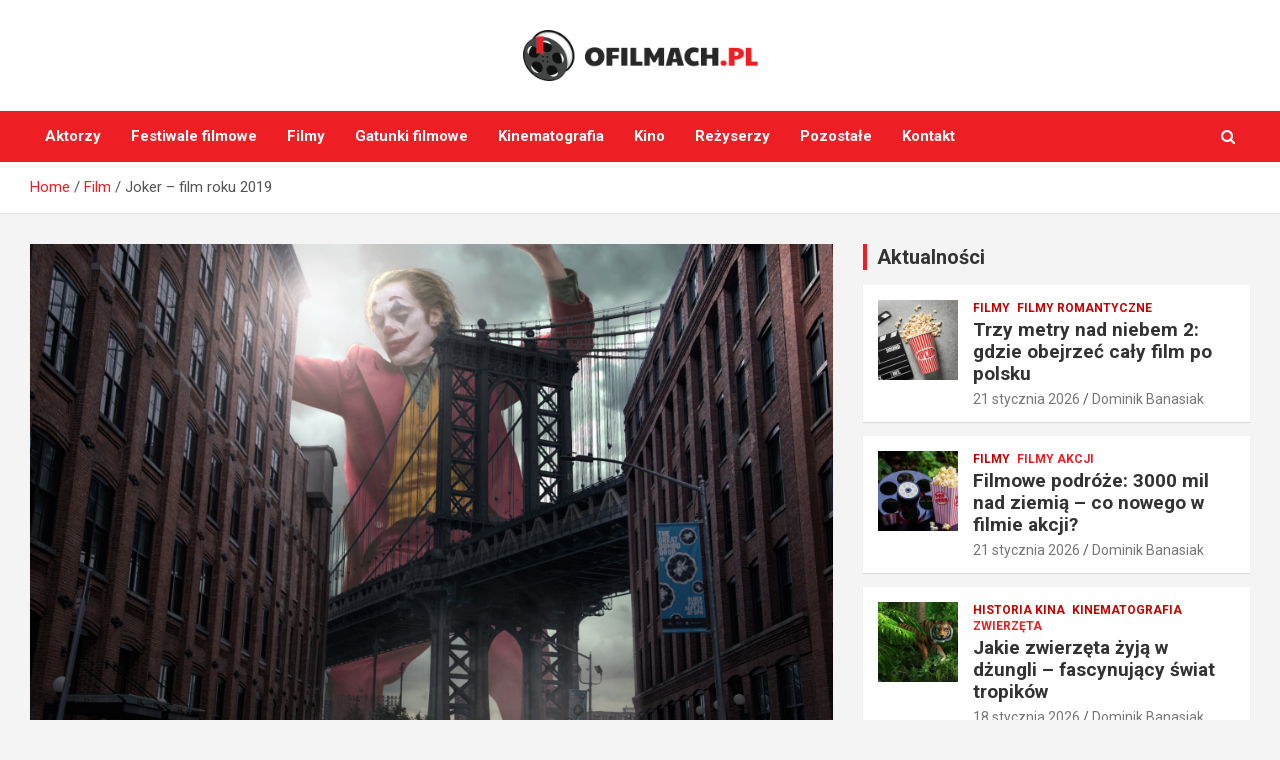

--- FILE ---
content_type: text/html; charset=UTF-8
request_url: https://www.ofilmach.pl/joker-film-roku-2019/
body_size: 13429
content:
<!doctype html>
<html lang="pl-PL">
<head>
	<meta charset="UTF-8">
	<meta name="viewport" content="width=device-width, initial-scale=1, shrink-to-fit=no">
	<link rel="profile" href="https://gmpg.org/xfn/11">

	<meta name='robots' content='index, follow, max-image-preview:large, max-snippet:-1, max-video-preview:-1' />

	<!-- This site is optimized with the Yoast SEO plugin v26.8 - https://yoast.com/product/yoast-seo-wordpress/ -->
	<title>Joker – film roku 2019 - oFilmach.pl</title>
	<link rel="canonical" href="https://www.ofilmach.pl/joker-film-roku-2019/" />
	<meta property="og:locale" content="pl_PL" />
	<meta property="og:type" content="article" />
	<meta property="og:title" content="Joker – film roku 2019 - oFilmach.pl" />
	<meta property="og:description" content="Joker to film na który czekały tysiące osób. Na pewno nie zawiódł, ale pozostawił wiele do myślenia. Mowa o trudnym&hellip;" />
	<meta property="og:url" content="https://www.ofilmach.pl/joker-film-roku-2019/" />
	<meta property="og:site_name" content="oFilmach.pl" />
	<meta property="article:published_time" content="2020-11-16T19:37:13+00:00" />
	<meta property="og:image" content="https://www.ofilmach.pl/wp-content/uploads/2020/11/joker-5282593_1920.jpg" />
	<meta property="og:image:width" content="1920" />
	<meta property="og:image:height" content="1280" />
	<meta property="og:image:type" content="image/jpeg" />
	<meta name="author" content="Dominik Banasiak" />
	<meta name="twitter:card" content="summary_large_image" />
	<meta name="twitter:label1" content="Napisane przez" />
	<meta name="twitter:data1" content="Dominik Banasiak" />
	<meta name="twitter:label2" content="Szacowany czas czytania" />
	<meta name="twitter:data2" content="2 minuty" />
	<script type="application/ld+json" class="yoast-schema-graph">{"@context":"https://schema.org","@graph":[{"@type":"Article","@id":"https://www.ofilmach.pl/joker-film-roku-2019/#article","isPartOf":{"@id":"https://www.ofilmach.pl/joker-film-roku-2019/"},"author":{"name":"Dominik Banasiak","@id":"https://www.ofilmach.pl/#/schema/person/9a94700d86ae27dd2f068d8a2291eaa8"},"headline":"Joker – film roku 2019","datePublished":"2020-11-16T19:37:13+00:00","mainEntityOfPage":{"@id":"https://www.ofilmach.pl/joker-film-roku-2019/"},"wordCount":332,"publisher":{"@id":"https://www.ofilmach.pl/#organization"},"image":{"@id":"https://www.ofilmach.pl/joker-film-roku-2019/#primaryimage"},"thumbnailUrl":"https://www.ofilmach.pl/wp-content/uploads/2020/11/joker-5282593_1920.jpg","keywords":["akcja","Joker","thriller"],"articleSection":["Film","Psychologia"],"inLanguage":"pl-PL"},{"@type":"WebPage","@id":"https://www.ofilmach.pl/joker-film-roku-2019/","url":"https://www.ofilmach.pl/joker-film-roku-2019/","name":"Joker – film roku 2019 - oFilmach.pl","isPartOf":{"@id":"https://www.ofilmach.pl/#website"},"primaryImageOfPage":{"@id":"https://www.ofilmach.pl/joker-film-roku-2019/#primaryimage"},"image":{"@id":"https://www.ofilmach.pl/joker-film-roku-2019/#primaryimage"},"thumbnailUrl":"https://www.ofilmach.pl/wp-content/uploads/2020/11/joker-5282593_1920.jpg","datePublished":"2020-11-16T19:37:13+00:00","breadcrumb":{"@id":"https://www.ofilmach.pl/joker-film-roku-2019/#breadcrumb"},"inLanguage":"pl-PL","potentialAction":[{"@type":"ReadAction","target":["https://www.ofilmach.pl/joker-film-roku-2019/"]}]},{"@type":"ImageObject","inLanguage":"pl-PL","@id":"https://www.ofilmach.pl/joker-film-roku-2019/#primaryimage","url":"https://www.ofilmach.pl/wp-content/uploads/2020/11/joker-5282593_1920.jpg","contentUrl":"https://www.ofilmach.pl/wp-content/uploads/2020/11/joker-5282593_1920.jpg","width":1920,"height":1280},{"@type":"BreadcrumbList","@id":"https://www.ofilmach.pl/joker-film-roku-2019/#breadcrumb","itemListElement":[{"@type":"ListItem","position":1,"name":"Strona główna","item":"https://www.ofilmach.pl/"},{"@type":"ListItem","position":2,"name":"Blog","item":"https://www.ofilmach.pl/blog/"},{"@type":"ListItem","position":3,"name":"Joker – film roku 2019"}]},{"@type":"WebSite","@id":"https://www.ofilmach.pl/#website","url":"https://www.ofilmach.pl/","name":"oFilmach.pl","description":"","publisher":{"@id":"https://www.ofilmach.pl/#organization"},"potentialAction":[{"@type":"SearchAction","target":{"@type":"EntryPoint","urlTemplate":"https://www.ofilmach.pl/?s={search_term_string}"},"query-input":{"@type":"PropertyValueSpecification","valueRequired":true,"valueName":"search_term_string"}}],"inLanguage":"pl-PL"},{"@type":"Organization","@id":"https://www.ofilmach.pl/#organization","name":"oFilmach.pl","url":"https://www.ofilmach.pl/","logo":{"@type":"ImageObject","inLanguage":"pl-PL","@id":"https://www.ofilmach.pl/#/schema/logo/image/","url":"https://www.ofilmach.pl/wp-content/uploads/2022/02/16.png","contentUrl":"https://www.ofilmach.pl/wp-content/uploads/2022/02/16.png","width":576,"height":126,"caption":"oFilmach.pl"},"image":{"@id":"https://www.ofilmach.pl/#/schema/logo/image/"}},{"@type":"Person","@id":"https://www.ofilmach.pl/#/schema/person/9a94700d86ae27dd2f068d8a2291eaa8","name":"Dominik Banasiak","image":{"@type":"ImageObject","inLanguage":"pl-PL","@id":"https://www.ofilmach.pl/#/schema/person/image/","url":"https://secure.gravatar.com/avatar/c7b5b193ae9e48d3a06ccdeac9bddf2d9715f2605a4b041f209fe726c18fe240?s=96&d=mm&r=g","contentUrl":"https://secure.gravatar.com/avatar/c7b5b193ae9e48d3a06ccdeac9bddf2d9715f2605a4b041f209fe726c18fe240?s=96&d=mm&r=g","caption":"Dominik Banasiak"},"url":"https://www.ofilmach.pl/author/admin/"}]}</script>
	<!-- / Yoast SEO plugin. -->


<link rel='dns-prefetch' href='//fonts.googleapis.com' />
<link rel="alternate" type="application/rss+xml" title="oFilmach.pl &raquo; Kanał z wpisami" href="https://www.ofilmach.pl/feed/" />
<link rel="alternate" type="application/rss+xml" title="oFilmach.pl &raquo; Kanał z komentarzami" href="https://www.ofilmach.pl/comments/feed/" />
<link rel="alternate" title="oEmbed (JSON)" type="application/json+oembed" href="https://www.ofilmach.pl/wp-json/oembed/1.0/embed?url=https%3A%2F%2Fwww.ofilmach.pl%2Fjoker-film-roku-2019%2F" />
<link rel="alternate" title="oEmbed (XML)" type="text/xml+oembed" href="https://www.ofilmach.pl/wp-json/oembed/1.0/embed?url=https%3A%2F%2Fwww.ofilmach.pl%2Fjoker-film-roku-2019%2F&#038;format=xml" />
<style id='wp-img-auto-sizes-contain-inline-css' type='text/css'>
img:is([sizes=auto i],[sizes^="auto," i]){contain-intrinsic-size:3000px 1500px}
/*# sourceURL=wp-img-auto-sizes-contain-inline-css */
</style>
<style id='wp-emoji-styles-inline-css' type='text/css'>

	img.wp-smiley, img.emoji {
		display: inline !important;
		border: none !important;
		box-shadow: none !important;
		height: 1em !important;
		width: 1em !important;
		margin: 0 0.07em !important;
		vertical-align: -0.1em !important;
		background: none !important;
		padding: 0 !important;
	}
/*# sourceURL=wp-emoji-styles-inline-css */
</style>
<style id='wp-block-library-inline-css' type='text/css'>
:root{--wp-block-synced-color:#7a00df;--wp-block-synced-color--rgb:122,0,223;--wp-bound-block-color:var(--wp-block-synced-color);--wp-editor-canvas-background:#ddd;--wp-admin-theme-color:#007cba;--wp-admin-theme-color--rgb:0,124,186;--wp-admin-theme-color-darker-10:#006ba1;--wp-admin-theme-color-darker-10--rgb:0,107,160.5;--wp-admin-theme-color-darker-20:#005a87;--wp-admin-theme-color-darker-20--rgb:0,90,135;--wp-admin-border-width-focus:2px}@media (min-resolution:192dpi){:root{--wp-admin-border-width-focus:1.5px}}.wp-element-button{cursor:pointer}:root .has-very-light-gray-background-color{background-color:#eee}:root .has-very-dark-gray-background-color{background-color:#313131}:root .has-very-light-gray-color{color:#eee}:root .has-very-dark-gray-color{color:#313131}:root .has-vivid-green-cyan-to-vivid-cyan-blue-gradient-background{background:linear-gradient(135deg,#00d084,#0693e3)}:root .has-purple-crush-gradient-background{background:linear-gradient(135deg,#34e2e4,#4721fb 50%,#ab1dfe)}:root .has-hazy-dawn-gradient-background{background:linear-gradient(135deg,#faaca8,#dad0ec)}:root .has-subdued-olive-gradient-background{background:linear-gradient(135deg,#fafae1,#67a671)}:root .has-atomic-cream-gradient-background{background:linear-gradient(135deg,#fdd79a,#004a59)}:root .has-nightshade-gradient-background{background:linear-gradient(135deg,#330968,#31cdcf)}:root .has-midnight-gradient-background{background:linear-gradient(135deg,#020381,#2874fc)}:root{--wp--preset--font-size--normal:16px;--wp--preset--font-size--huge:42px}.has-regular-font-size{font-size:1em}.has-larger-font-size{font-size:2.625em}.has-normal-font-size{font-size:var(--wp--preset--font-size--normal)}.has-huge-font-size{font-size:var(--wp--preset--font-size--huge)}.has-text-align-center{text-align:center}.has-text-align-left{text-align:left}.has-text-align-right{text-align:right}.has-fit-text{white-space:nowrap!important}#end-resizable-editor-section{display:none}.aligncenter{clear:both}.items-justified-left{justify-content:flex-start}.items-justified-center{justify-content:center}.items-justified-right{justify-content:flex-end}.items-justified-space-between{justify-content:space-between}.screen-reader-text{border:0;clip-path:inset(50%);height:1px;margin:-1px;overflow:hidden;padding:0;position:absolute;width:1px;word-wrap:normal!important}.screen-reader-text:focus{background-color:#ddd;clip-path:none;color:#444;display:block;font-size:1em;height:auto;left:5px;line-height:normal;padding:15px 23px 14px;text-decoration:none;top:5px;width:auto;z-index:100000}html :where(.has-border-color){border-style:solid}html :where([style*=border-top-color]){border-top-style:solid}html :where([style*=border-right-color]){border-right-style:solid}html :where([style*=border-bottom-color]){border-bottom-style:solid}html :where([style*=border-left-color]){border-left-style:solid}html :where([style*=border-width]){border-style:solid}html :where([style*=border-top-width]){border-top-style:solid}html :where([style*=border-right-width]){border-right-style:solid}html :where([style*=border-bottom-width]){border-bottom-style:solid}html :where([style*=border-left-width]){border-left-style:solid}html :where(img[class*=wp-image-]){height:auto;max-width:100%}:where(figure){margin:0 0 1em}html :where(.is-position-sticky){--wp-admin--admin-bar--position-offset:var(--wp-admin--admin-bar--height,0px)}@media screen and (max-width:600px){html :where(.is-position-sticky){--wp-admin--admin-bar--position-offset:0px}}

/*# sourceURL=wp-block-library-inline-css */
</style><style id='global-styles-inline-css' type='text/css'>
:root{--wp--preset--aspect-ratio--square: 1;--wp--preset--aspect-ratio--4-3: 4/3;--wp--preset--aspect-ratio--3-4: 3/4;--wp--preset--aspect-ratio--3-2: 3/2;--wp--preset--aspect-ratio--2-3: 2/3;--wp--preset--aspect-ratio--16-9: 16/9;--wp--preset--aspect-ratio--9-16: 9/16;--wp--preset--color--black: #000000;--wp--preset--color--cyan-bluish-gray: #abb8c3;--wp--preset--color--white: #ffffff;--wp--preset--color--pale-pink: #f78da7;--wp--preset--color--vivid-red: #cf2e2e;--wp--preset--color--luminous-vivid-orange: #ff6900;--wp--preset--color--luminous-vivid-amber: #fcb900;--wp--preset--color--light-green-cyan: #7bdcb5;--wp--preset--color--vivid-green-cyan: #00d084;--wp--preset--color--pale-cyan-blue: #8ed1fc;--wp--preset--color--vivid-cyan-blue: #0693e3;--wp--preset--color--vivid-purple: #9b51e0;--wp--preset--gradient--vivid-cyan-blue-to-vivid-purple: linear-gradient(135deg,rgb(6,147,227) 0%,rgb(155,81,224) 100%);--wp--preset--gradient--light-green-cyan-to-vivid-green-cyan: linear-gradient(135deg,rgb(122,220,180) 0%,rgb(0,208,130) 100%);--wp--preset--gradient--luminous-vivid-amber-to-luminous-vivid-orange: linear-gradient(135deg,rgb(252,185,0) 0%,rgb(255,105,0) 100%);--wp--preset--gradient--luminous-vivid-orange-to-vivid-red: linear-gradient(135deg,rgb(255,105,0) 0%,rgb(207,46,46) 100%);--wp--preset--gradient--very-light-gray-to-cyan-bluish-gray: linear-gradient(135deg,rgb(238,238,238) 0%,rgb(169,184,195) 100%);--wp--preset--gradient--cool-to-warm-spectrum: linear-gradient(135deg,rgb(74,234,220) 0%,rgb(151,120,209) 20%,rgb(207,42,186) 40%,rgb(238,44,130) 60%,rgb(251,105,98) 80%,rgb(254,248,76) 100%);--wp--preset--gradient--blush-light-purple: linear-gradient(135deg,rgb(255,206,236) 0%,rgb(152,150,240) 100%);--wp--preset--gradient--blush-bordeaux: linear-gradient(135deg,rgb(254,205,165) 0%,rgb(254,45,45) 50%,rgb(107,0,62) 100%);--wp--preset--gradient--luminous-dusk: linear-gradient(135deg,rgb(255,203,112) 0%,rgb(199,81,192) 50%,rgb(65,88,208) 100%);--wp--preset--gradient--pale-ocean: linear-gradient(135deg,rgb(255,245,203) 0%,rgb(182,227,212) 50%,rgb(51,167,181) 100%);--wp--preset--gradient--electric-grass: linear-gradient(135deg,rgb(202,248,128) 0%,rgb(113,206,126) 100%);--wp--preset--gradient--midnight: linear-gradient(135deg,rgb(2,3,129) 0%,rgb(40,116,252) 100%);--wp--preset--font-size--small: 13px;--wp--preset--font-size--medium: 20px;--wp--preset--font-size--large: 36px;--wp--preset--font-size--x-large: 42px;--wp--preset--spacing--20: 0.44rem;--wp--preset--spacing--30: 0.67rem;--wp--preset--spacing--40: 1rem;--wp--preset--spacing--50: 1.5rem;--wp--preset--spacing--60: 2.25rem;--wp--preset--spacing--70: 3.38rem;--wp--preset--spacing--80: 5.06rem;--wp--preset--shadow--natural: 6px 6px 9px rgba(0, 0, 0, 0.2);--wp--preset--shadow--deep: 12px 12px 50px rgba(0, 0, 0, 0.4);--wp--preset--shadow--sharp: 6px 6px 0px rgba(0, 0, 0, 0.2);--wp--preset--shadow--outlined: 6px 6px 0px -3px rgb(255, 255, 255), 6px 6px rgb(0, 0, 0);--wp--preset--shadow--crisp: 6px 6px 0px rgb(0, 0, 0);}:where(.is-layout-flex){gap: 0.5em;}:where(.is-layout-grid){gap: 0.5em;}body .is-layout-flex{display: flex;}.is-layout-flex{flex-wrap: wrap;align-items: center;}.is-layout-flex > :is(*, div){margin: 0;}body .is-layout-grid{display: grid;}.is-layout-grid > :is(*, div){margin: 0;}:where(.wp-block-columns.is-layout-flex){gap: 2em;}:where(.wp-block-columns.is-layout-grid){gap: 2em;}:where(.wp-block-post-template.is-layout-flex){gap: 1.25em;}:where(.wp-block-post-template.is-layout-grid){gap: 1.25em;}.has-black-color{color: var(--wp--preset--color--black) !important;}.has-cyan-bluish-gray-color{color: var(--wp--preset--color--cyan-bluish-gray) !important;}.has-white-color{color: var(--wp--preset--color--white) !important;}.has-pale-pink-color{color: var(--wp--preset--color--pale-pink) !important;}.has-vivid-red-color{color: var(--wp--preset--color--vivid-red) !important;}.has-luminous-vivid-orange-color{color: var(--wp--preset--color--luminous-vivid-orange) !important;}.has-luminous-vivid-amber-color{color: var(--wp--preset--color--luminous-vivid-amber) !important;}.has-light-green-cyan-color{color: var(--wp--preset--color--light-green-cyan) !important;}.has-vivid-green-cyan-color{color: var(--wp--preset--color--vivid-green-cyan) !important;}.has-pale-cyan-blue-color{color: var(--wp--preset--color--pale-cyan-blue) !important;}.has-vivid-cyan-blue-color{color: var(--wp--preset--color--vivid-cyan-blue) !important;}.has-vivid-purple-color{color: var(--wp--preset--color--vivid-purple) !important;}.has-black-background-color{background-color: var(--wp--preset--color--black) !important;}.has-cyan-bluish-gray-background-color{background-color: var(--wp--preset--color--cyan-bluish-gray) !important;}.has-white-background-color{background-color: var(--wp--preset--color--white) !important;}.has-pale-pink-background-color{background-color: var(--wp--preset--color--pale-pink) !important;}.has-vivid-red-background-color{background-color: var(--wp--preset--color--vivid-red) !important;}.has-luminous-vivid-orange-background-color{background-color: var(--wp--preset--color--luminous-vivid-orange) !important;}.has-luminous-vivid-amber-background-color{background-color: var(--wp--preset--color--luminous-vivid-amber) !important;}.has-light-green-cyan-background-color{background-color: var(--wp--preset--color--light-green-cyan) !important;}.has-vivid-green-cyan-background-color{background-color: var(--wp--preset--color--vivid-green-cyan) !important;}.has-pale-cyan-blue-background-color{background-color: var(--wp--preset--color--pale-cyan-blue) !important;}.has-vivid-cyan-blue-background-color{background-color: var(--wp--preset--color--vivid-cyan-blue) !important;}.has-vivid-purple-background-color{background-color: var(--wp--preset--color--vivid-purple) !important;}.has-black-border-color{border-color: var(--wp--preset--color--black) !important;}.has-cyan-bluish-gray-border-color{border-color: var(--wp--preset--color--cyan-bluish-gray) !important;}.has-white-border-color{border-color: var(--wp--preset--color--white) !important;}.has-pale-pink-border-color{border-color: var(--wp--preset--color--pale-pink) !important;}.has-vivid-red-border-color{border-color: var(--wp--preset--color--vivid-red) !important;}.has-luminous-vivid-orange-border-color{border-color: var(--wp--preset--color--luminous-vivid-orange) !important;}.has-luminous-vivid-amber-border-color{border-color: var(--wp--preset--color--luminous-vivid-amber) !important;}.has-light-green-cyan-border-color{border-color: var(--wp--preset--color--light-green-cyan) !important;}.has-vivid-green-cyan-border-color{border-color: var(--wp--preset--color--vivid-green-cyan) !important;}.has-pale-cyan-blue-border-color{border-color: var(--wp--preset--color--pale-cyan-blue) !important;}.has-vivid-cyan-blue-border-color{border-color: var(--wp--preset--color--vivid-cyan-blue) !important;}.has-vivid-purple-border-color{border-color: var(--wp--preset--color--vivid-purple) !important;}.has-vivid-cyan-blue-to-vivid-purple-gradient-background{background: var(--wp--preset--gradient--vivid-cyan-blue-to-vivid-purple) !important;}.has-light-green-cyan-to-vivid-green-cyan-gradient-background{background: var(--wp--preset--gradient--light-green-cyan-to-vivid-green-cyan) !important;}.has-luminous-vivid-amber-to-luminous-vivid-orange-gradient-background{background: var(--wp--preset--gradient--luminous-vivid-amber-to-luminous-vivid-orange) !important;}.has-luminous-vivid-orange-to-vivid-red-gradient-background{background: var(--wp--preset--gradient--luminous-vivid-orange-to-vivid-red) !important;}.has-very-light-gray-to-cyan-bluish-gray-gradient-background{background: var(--wp--preset--gradient--very-light-gray-to-cyan-bluish-gray) !important;}.has-cool-to-warm-spectrum-gradient-background{background: var(--wp--preset--gradient--cool-to-warm-spectrum) !important;}.has-blush-light-purple-gradient-background{background: var(--wp--preset--gradient--blush-light-purple) !important;}.has-blush-bordeaux-gradient-background{background: var(--wp--preset--gradient--blush-bordeaux) !important;}.has-luminous-dusk-gradient-background{background: var(--wp--preset--gradient--luminous-dusk) !important;}.has-pale-ocean-gradient-background{background: var(--wp--preset--gradient--pale-ocean) !important;}.has-electric-grass-gradient-background{background: var(--wp--preset--gradient--electric-grass) !important;}.has-midnight-gradient-background{background: var(--wp--preset--gradient--midnight) !important;}.has-small-font-size{font-size: var(--wp--preset--font-size--small) !important;}.has-medium-font-size{font-size: var(--wp--preset--font-size--medium) !important;}.has-large-font-size{font-size: var(--wp--preset--font-size--large) !important;}.has-x-large-font-size{font-size: var(--wp--preset--font-size--x-large) !important;}
/*# sourceURL=global-styles-inline-css */
</style>

<style id='classic-theme-styles-inline-css' type='text/css'>
/*! This file is auto-generated */
.wp-block-button__link{color:#fff;background-color:#32373c;border-radius:9999px;box-shadow:none;text-decoration:none;padding:calc(.667em + 2px) calc(1.333em + 2px);font-size:1.125em}.wp-block-file__button{background:#32373c;color:#fff;text-decoration:none}
/*# sourceURL=/wp-includes/css/classic-themes.min.css */
</style>
<link rel='stylesheet' id='bootstrap-style-css' href='https://www.ofilmach.pl/wp-content/themes/newscard-pro/assets/library/bootstrap/css/bootstrap.min.css?ver=4.0.0' type='text/css' media='all' />
<link rel='stylesheet' id='font-awesome-style-css' href='https://www.ofilmach.pl/wp-content/themes/newscard-pro/assets/library/font-awesome/css/font-awesome.css?ver=6.9' type='text/css' media='all' />
<link rel='stylesheet' id='newscard-google-fonts-css' href='//fonts.googleapis.com/css?family=Roboto%3A300%2C300i%2C400%2C400i%2C500%2C500i%2C700%2C700i&#038;ver=6.9' type='text/css' media='all' />
<link rel='stylesheet' id='owl-carousel-css' href='https://www.ofilmach.pl/wp-content/themes/newscard-pro/assets/library/owl-carousel/owl.carousel.min.css?ver=2.3.4' type='text/css' media='all' />
<link rel='stylesheet' id='newscard-style-css' href='https://www.ofilmach.pl/wp-content/themes/newscard-pro/style.css?ver=6.9' type='text/css' media='all' />
<script type="text/javascript" src="https://www.ofilmach.pl/wp-includes/js/jquery/jquery.min.js?ver=3.7.1" id="jquery-core-js"></script>
<script type="text/javascript" src="https://www.ofilmach.pl/wp-includes/js/jquery/jquery-migrate.min.js?ver=3.4.1" id="jquery-migrate-js"></script>
<link rel="https://api.w.org/" href="https://www.ofilmach.pl/wp-json/" /><link rel="alternate" title="JSON" type="application/json" href="https://www.ofilmach.pl/wp-json/wp/v2/posts/2488" /><link rel="EditURI" type="application/rsd+xml" title="RSD" href="https://www.ofilmach.pl/xmlrpc.php?rsd" />
<meta name="generator" content="WordPress 6.9" />
<link rel='shortlink' href='https://www.ofilmach.pl/?p=2488' />

	<style type="text/css">
				@media (min-width: 768px) {
				}
		/* Color Scheme > links */
			::selection {
				background-color: #ed1f24;
				color: #fff;
			}
			::-moz-selection {
				background-color: #ed1f24;
				color: #fff;
			}
			a,
			a:hover,
			a:focus,
			a:active,
			.site-title a:hover,
			.site-title a:focus,
			.site-title a:active,
			.top-stories-bar .top-stories-lists .marquee a:hover,
			.entry-title a:hover,
			.entry-title a:focus,
			.entry-title a:active,
			.post-boxed .entry-title a:hover,
			.site-footer .widget-area .post-boxed .entry-title a:hover,
			.entry-meta a:hover,
			.entry-meta a:focus,
			.post-boxed .entry-meta a:hover,
			.site-footer .widget-area .post-boxed .entry-meta a:hover,
			.entry-meta .tag-links a,
			.nav-links a:hover,
			.widget ul li a:hover,
			.comment-metadata a.comment-edit-link,
			.widget_archive li a[aria-current="page"],
			.widget_tag_cloud a:hover,
			.widget_categories .current-cat a,
			.widget_nav_menu ul li.current_page_item > a,
			.widget_nav_menu ul li.current_page_ancestor > a,
			.widget_nav_menu ul li.current-menu-item > a,
			.widget_nav_menu ul li.current-menu-ancestor > a,
			.widget_pages ul li.current_page_item > a,
			.widget_pages ul li.current_page_ancestor > a,
			.woocommerce.widget_product_categories ul.product-categories .current-cat-parent > a,
			.woocommerce.widget_product_categories ul.product-categories .current-cat > a,
			.woocommerce .star-rating,
			.woocommerce .star-rating:before,
			.woocommerce-MyAccount-navigation ul li:hover a,
			.woocommerce-MyAccount-navigation ul li.is-active a {
				color: #ed1f24;
			}
		/* Color Scheme > Navigation */
			.navigation-bar {
				background-color: #ed1f24;
			}
			.main-navigation .dropdown-menu a:hover,
			.main-navigation .dropdown-menu a.current-menu-item,
			.main-navigation li ul li:hover > a,
			.main-navigation li ul li.current-menu-item > a,
			.main-navigation li ul li.current-menu-ancestor > a,
			.main-navigation ul li li.current_page_item > a,
			.main-navigation li ul li.current_page_ancestor > a {
				color: #ed1f24;
			}
			@media (max-width: 991px) {
				.main-navigation ul li.current_page_item > a,
				.main-navigation ul li.current_page_ancestor > a,
				.main-navigation ul li.current-menu-item > a,
				.main-navigation ul li.current-menu-ancestor > a,
				.main-navigation ul li a:hover,
				.main-navigation ul li a:focus,
				.main-navigation ul li.show > a,
				.main-navigation ul li:hover > a,
				.main-navigation .dropdown-menu a:hover,
				.main-navigation .dropdown-menu a.current-menu-item,
				.main-navigation li ul li:hover > a,
				.main-navigation li ul li.current-menu-item > a,
				.main-navigation li ul li.current-menu-ancestor > a,
				.main-navigation ul li li.current_page_item > a,
				.main-navigation li ul li.current_page_ancestor > a {
					color: #ed1f24;
				}
			}
		/* Color Scheme > Buttons */
			.btn-theme,
			.btn-outline-theme:hover,
			.btn-outline-info:not(:disabled):not(.disabled).active,
			.btn-outline-info:not(:disabled):not(.disabled):active,
			.show > .btn-outline-info.dropdown-toggle,
			input[type="reset"],
			input[type="button"],
			input[type="submit"],
			button,
			.back-to-top a,
			#bbpress-forums button,
			.navigation.pagination .current,
			.navigation.pagination a:hover,
			.page-links span,
			.page-links a:hover span,
			.woocommerce #respond input#submit,
			.woocommerce a.button,
			.woocommerce button.button,
			.woocommerce input.button,
			.woocommerce #respond input#submit.alt,
			.woocommerce a.button.alt,
			.woocommerce button.button.alt,
			.woocommerce input.button.alt,
			.woocommerce #respond input#submit.disabled,
			.woocommerce #respond input#submit:disabled,
			.woocommerce #respond input#submit:disabled[disabled],
			.woocommerce a.button.disabled,
			.woocommerce a.button:disabled,
			.woocommerce a.button:disabled[disabled],
			.woocommerce button.button.disabled,
			.woocommerce button.button:disabled,
			.woocommerce button.button:disabled[disabled],
			.woocommerce input.button.disabled,
			.woocommerce input.button:disabled,
			.woocommerce input.button:disabled[disabled],
			.woocommerce #respond input#submit.disabled:hover,
			.woocommerce #respond input#submit:disabled:hover,
			.woocommerce #respond input#submit:disabled[disabled]:hover,
			.woocommerce a.button.disabled:hover,
			.woocommerce a.button:disabled:hover,
			.woocommerce a.button:disabled[disabled]:hover,
			.woocommerce button.button.disabled:hover,
			.woocommerce button.button:disabled:hover,
			.woocommerce button.button:disabled[disabled]:hover,
			.woocommerce input.button.disabled:hover,
			.woocommerce input.button:disabled:hover,
			.woocommerce input.button:disabled[disabled]:hover,
			.woocommerce span.onsale,
			.woocommerce .widget_price_filter .ui-slider .ui-slider-range,
			.woocommerce .widget_price_filter .ui-slider .ui-slider-handle,
			.woocommerce nav.woocommerce-pagination ul li .page-numbers:hover,
			.woocommerce nav.woocommerce-pagination ul li .page-numbers:focus,
			.woocommerce nav.woocommerce-pagination ul li .page-numbers.current {
				background-color: #ed1f24;
			}
			.btn-outline-theme {
				border-color: #ed1f24;
			}
			.btn-outline-theme,
			.navigation.post-navigation .nav-links a:hover {
				color: #ed1f24;
			}
		/* Color Scheme > Elements */
			.theme-color,
			.format-quote blockquote:before {
				color: #ed1f24;
			}
			.theme-bg-color,
			.post.sticky .entry-header:before {
				background-color: #ed1f24;
			}
			.stories-title,
			.widget-title {
				border-color: #ed1f24;
			}
		/* Category Color > Bajka */
				.entry-meta .cat-links a.cat-links-149,
				.entry-meta .cat-links a.cat-links-149:hover,
				.post-boxed .entry-meta .cat-links a.cat-links-149,
				.post-boxed .entry-meta .cat-links a.cat-links-149:hover,
				.site-footer .widget-area .post-boxed .entry-meta .cat-links a.cat-links-149,
				.site-footer .widget-area .post-boxed .entry-meta .cat-links a.cat-links-149:hover {
					color: #ed1f24;
				}
				.post-img-wrap .entry-meta .cat-links a.cat-links-149,
				.post-img-wrap .entry-meta .cat-links a.cat-links-149:hover,
				.post-boxed .post-img-wrap .entry-meta .cat-links a.cat-links-149,
				.post-boxed .post-img-wrap .entry-meta .cat-links a.cat-links-149:hover,
				.post-block .post-img-wrap + .entry-header .entry-meta .cat-links a.cat-links-149,
				.post-block .post-img-wrap + .entry-header .entry-meta .cat-links a.cat-links-149:hover,
				.site-footer .widget-area .post-boxed .post-img-wrap .entry-meta .cat-links a.cat-links-149,
				.site-footer .widget-area .post-boxed .post-img-wrap .entry-meta .cat-links a.cat-links-149:hover,
				.site-footer .widget-area .post-block .post-img-wrap + .entry-header .entry-meta .cat-links a.cat-links-149,
				.site-footer .widget-area .post-block .post-img-wrap + .entry-header .entry-meta .cat-links a.cat-links-149:hover {
					background-color: #ed1f24;
					color: #fff;
				}
			/* Category Color > Bez kategorii */
				.entry-meta .cat-links a.cat-links-1,
				.entry-meta .cat-links a.cat-links-1:hover,
				.post-boxed .entry-meta .cat-links a.cat-links-1,
				.post-boxed .entry-meta .cat-links a.cat-links-1:hover,
				.site-footer .widget-area .post-boxed .entry-meta .cat-links a.cat-links-1,
				.site-footer .widget-area .post-boxed .entry-meta .cat-links a.cat-links-1:hover {
					color: #ed1f24;
				}
				.post-img-wrap .entry-meta .cat-links a.cat-links-1,
				.post-img-wrap .entry-meta .cat-links a.cat-links-1:hover,
				.post-boxed .post-img-wrap .entry-meta .cat-links a.cat-links-1,
				.post-boxed .post-img-wrap .entry-meta .cat-links a.cat-links-1:hover,
				.post-block .post-img-wrap + .entry-header .entry-meta .cat-links a.cat-links-1,
				.post-block .post-img-wrap + .entry-header .entry-meta .cat-links a.cat-links-1:hover,
				.site-footer .widget-area .post-boxed .post-img-wrap .entry-meta .cat-links a.cat-links-1,
				.site-footer .widget-area .post-boxed .post-img-wrap .entry-meta .cat-links a.cat-links-1:hover,
				.site-footer .widget-area .post-block .post-img-wrap + .entry-header .entry-meta .cat-links a.cat-links-1,
				.site-footer .widget-area .post-block .post-img-wrap + .entry-header .entry-meta .cat-links a.cat-links-1:hover {
					background-color: #ed1f24;
					color: #fff;
				}
			/* Category Color > Film */
				.entry-meta .cat-links a.cat-links-102,
				.entry-meta .cat-links a.cat-links-102:hover,
				.post-boxed .entry-meta .cat-links a.cat-links-102,
				.post-boxed .entry-meta .cat-links a.cat-links-102:hover,
				.site-footer .widget-area .post-boxed .entry-meta .cat-links a.cat-links-102,
				.site-footer .widget-area .post-boxed .entry-meta .cat-links a.cat-links-102:hover {
					color: #ed1f24;
				}
				.post-img-wrap .entry-meta .cat-links a.cat-links-102,
				.post-img-wrap .entry-meta .cat-links a.cat-links-102:hover,
				.post-boxed .post-img-wrap .entry-meta .cat-links a.cat-links-102,
				.post-boxed .post-img-wrap .entry-meta .cat-links a.cat-links-102:hover,
				.post-block .post-img-wrap + .entry-header .entry-meta .cat-links a.cat-links-102,
				.post-block .post-img-wrap + .entry-header .entry-meta .cat-links a.cat-links-102:hover,
				.site-footer .widget-area .post-boxed .post-img-wrap .entry-meta .cat-links a.cat-links-102,
				.site-footer .widget-area .post-boxed .post-img-wrap .entry-meta .cat-links a.cat-links-102:hover,
				.site-footer .widget-area .post-block .post-img-wrap + .entry-header .entry-meta .cat-links a.cat-links-102,
				.site-footer .widget-area .post-block .post-img-wrap + .entry-header .entry-meta .cat-links a.cat-links-102:hover {
					background-color: #ed1f24;
					color: #fff;
				}
			/* Category Color > Filmy akcji */
				.entry-meta .cat-links a.cat-links-95,
				.entry-meta .cat-links a.cat-links-95:hover,
				.post-boxed .entry-meta .cat-links a.cat-links-95,
				.post-boxed .entry-meta .cat-links a.cat-links-95:hover,
				.site-footer .widget-area .post-boxed .entry-meta .cat-links a.cat-links-95,
				.site-footer .widget-area .post-boxed .entry-meta .cat-links a.cat-links-95:hover {
					color: #ed1f24;
				}
				.post-img-wrap .entry-meta .cat-links a.cat-links-95,
				.post-img-wrap .entry-meta .cat-links a.cat-links-95:hover,
				.post-boxed .post-img-wrap .entry-meta .cat-links a.cat-links-95,
				.post-boxed .post-img-wrap .entry-meta .cat-links a.cat-links-95:hover,
				.post-block .post-img-wrap + .entry-header .entry-meta .cat-links a.cat-links-95,
				.post-block .post-img-wrap + .entry-header .entry-meta .cat-links a.cat-links-95:hover,
				.site-footer .widget-area .post-boxed .post-img-wrap .entry-meta .cat-links a.cat-links-95,
				.site-footer .widget-area .post-boxed .post-img-wrap .entry-meta .cat-links a.cat-links-95:hover,
				.site-footer .widget-area .post-block .post-img-wrap + .entry-header .entry-meta .cat-links a.cat-links-95,
				.site-footer .widget-area .post-block .post-img-wrap + .entry-header .entry-meta .cat-links a.cat-links-95:hover {
					background-color: #ed1f24;
					color: #fff;
				}
			/* Category Color > Komedia */
				.entry-meta .cat-links a.cat-links-112,
				.entry-meta .cat-links a.cat-links-112:hover,
				.post-boxed .entry-meta .cat-links a.cat-links-112,
				.post-boxed .entry-meta .cat-links a.cat-links-112:hover,
				.site-footer .widget-area .post-boxed .entry-meta .cat-links a.cat-links-112,
				.site-footer .widget-area .post-boxed .entry-meta .cat-links a.cat-links-112:hover {
					color: #ed1f24;
				}
				.post-img-wrap .entry-meta .cat-links a.cat-links-112,
				.post-img-wrap .entry-meta .cat-links a.cat-links-112:hover,
				.post-boxed .post-img-wrap .entry-meta .cat-links a.cat-links-112,
				.post-boxed .post-img-wrap .entry-meta .cat-links a.cat-links-112:hover,
				.post-block .post-img-wrap + .entry-header .entry-meta .cat-links a.cat-links-112,
				.post-block .post-img-wrap + .entry-header .entry-meta .cat-links a.cat-links-112:hover,
				.site-footer .widget-area .post-boxed .post-img-wrap .entry-meta .cat-links a.cat-links-112,
				.site-footer .widget-area .post-boxed .post-img-wrap .entry-meta .cat-links a.cat-links-112:hover,
				.site-footer .widget-area .post-block .post-img-wrap + .entry-header .entry-meta .cat-links a.cat-links-112,
				.site-footer .widget-area .post-block .post-img-wrap + .entry-header .entry-meta .cat-links a.cat-links-112:hover {
					background-color: #ed1f24;
					color: #fff;
				}
			/* Category Color > Komedie romantyczne */
				.entry-meta .cat-links a.cat-links-106,
				.entry-meta .cat-links a.cat-links-106:hover,
				.post-boxed .entry-meta .cat-links a.cat-links-106,
				.post-boxed .entry-meta .cat-links a.cat-links-106:hover,
				.site-footer .widget-area .post-boxed .entry-meta .cat-links a.cat-links-106,
				.site-footer .widget-area .post-boxed .entry-meta .cat-links a.cat-links-106:hover {
					color: #ed1f24;
				}
				.post-img-wrap .entry-meta .cat-links a.cat-links-106,
				.post-img-wrap .entry-meta .cat-links a.cat-links-106:hover,
				.post-boxed .post-img-wrap .entry-meta .cat-links a.cat-links-106,
				.post-boxed .post-img-wrap .entry-meta .cat-links a.cat-links-106:hover,
				.post-block .post-img-wrap + .entry-header .entry-meta .cat-links a.cat-links-106,
				.post-block .post-img-wrap + .entry-header .entry-meta .cat-links a.cat-links-106:hover,
				.site-footer .widget-area .post-boxed .post-img-wrap .entry-meta .cat-links a.cat-links-106,
				.site-footer .widget-area .post-boxed .post-img-wrap .entry-meta .cat-links a.cat-links-106:hover,
				.site-footer .widget-area .post-block .post-img-wrap + .entry-header .entry-meta .cat-links a.cat-links-106,
				.site-footer .widget-area .post-block .post-img-wrap + .entry-header .entry-meta .cat-links a.cat-links-106:hover {
					background-color: #ed1f24;
					color: #fff;
				}
			/* Category Color > Nowości */
				.entry-meta .cat-links a.cat-links-94,
				.entry-meta .cat-links a.cat-links-94:hover,
				.post-boxed .entry-meta .cat-links a.cat-links-94,
				.post-boxed .entry-meta .cat-links a.cat-links-94:hover,
				.site-footer .widget-area .post-boxed .entry-meta .cat-links a.cat-links-94,
				.site-footer .widget-area .post-boxed .entry-meta .cat-links a.cat-links-94:hover {
					color: #ed1f24;
				}
				.post-img-wrap .entry-meta .cat-links a.cat-links-94,
				.post-img-wrap .entry-meta .cat-links a.cat-links-94:hover,
				.post-boxed .post-img-wrap .entry-meta .cat-links a.cat-links-94,
				.post-boxed .post-img-wrap .entry-meta .cat-links a.cat-links-94:hover,
				.post-block .post-img-wrap + .entry-header .entry-meta .cat-links a.cat-links-94,
				.post-block .post-img-wrap + .entry-header .entry-meta .cat-links a.cat-links-94:hover,
				.site-footer .widget-area .post-boxed .post-img-wrap .entry-meta .cat-links a.cat-links-94,
				.site-footer .widget-area .post-boxed .post-img-wrap .entry-meta .cat-links a.cat-links-94:hover,
				.site-footer .widget-area .post-block .post-img-wrap + .entry-header .entry-meta .cat-links a.cat-links-94,
				.site-footer .widget-area .post-block .post-img-wrap + .entry-header .entry-meta .cat-links a.cat-links-94:hover {
					background-color: #ed1f24;
					color: #fff;
				}
			/* Category Color > Psychologia */
				.entry-meta .cat-links a.cat-links-108,
				.entry-meta .cat-links a.cat-links-108:hover,
				.post-boxed .entry-meta .cat-links a.cat-links-108,
				.post-boxed .entry-meta .cat-links a.cat-links-108:hover,
				.site-footer .widget-area .post-boxed .entry-meta .cat-links a.cat-links-108,
				.site-footer .widget-area .post-boxed .entry-meta .cat-links a.cat-links-108:hover {
					color: #ed1f24;
				}
				.post-img-wrap .entry-meta .cat-links a.cat-links-108,
				.post-img-wrap .entry-meta .cat-links a.cat-links-108:hover,
				.post-boxed .post-img-wrap .entry-meta .cat-links a.cat-links-108,
				.post-boxed .post-img-wrap .entry-meta .cat-links a.cat-links-108:hover,
				.post-block .post-img-wrap + .entry-header .entry-meta .cat-links a.cat-links-108,
				.post-block .post-img-wrap + .entry-header .entry-meta .cat-links a.cat-links-108:hover,
				.site-footer .widget-area .post-boxed .post-img-wrap .entry-meta .cat-links a.cat-links-108,
				.site-footer .widget-area .post-boxed .post-img-wrap .entry-meta .cat-links a.cat-links-108:hover,
				.site-footer .widget-area .post-block .post-img-wrap + .entry-header .entry-meta .cat-links a.cat-links-108,
				.site-footer .widget-area .post-block .post-img-wrap + .entry-header .entry-meta .cat-links a.cat-links-108:hover {
					background-color: #ed1f24;
					color: #fff;
				}
			/* Category Color > Zwierzęta */
				.entry-meta .cat-links a.cat-links-142,
				.entry-meta .cat-links a.cat-links-142:hover,
				.post-boxed .entry-meta .cat-links a.cat-links-142,
				.post-boxed .entry-meta .cat-links a.cat-links-142:hover,
				.site-footer .widget-area .post-boxed .entry-meta .cat-links a.cat-links-142,
				.site-footer .widget-area .post-boxed .entry-meta .cat-links a.cat-links-142:hover {
					color: #ed1f24;
				}
				.post-img-wrap .entry-meta .cat-links a.cat-links-142,
				.post-img-wrap .entry-meta .cat-links a.cat-links-142:hover,
				.post-boxed .post-img-wrap .entry-meta .cat-links a.cat-links-142,
				.post-boxed .post-img-wrap .entry-meta .cat-links a.cat-links-142:hover,
				.post-block .post-img-wrap + .entry-header .entry-meta .cat-links a.cat-links-142,
				.post-block .post-img-wrap + .entry-header .entry-meta .cat-links a.cat-links-142:hover,
				.site-footer .widget-area .post-boxed .post-img-wrap .entry-meta .cat-links a.cat-links-142,
				.site-footer .widget-area .post-boxed .post-img-wrap .entry-meta .cat-links a.cat-links-142:hover,
				.site-footer .widget-area .post-block .post-img-wrap + .entry-header .entry-meta .cat-links a.cat-links-142,
				.site-footer .widget-area .post-block .post-img-wrap + .entry-header .entry-meta .cat-links a.cat-links-142:hover {
					background-color: #ed1f24;
					color: #fff;
				}
				</style>

		<style type="text/css">
					.site-title,
			.site-description {
				position: absolute;
				clip: rect(1px, 1px, 1px, 1px);
			}
				</style>
		<link rel="icon" href="https://www.ofilmach.pl/wp-content/uploads/2022/02/cropped-16f-32x32.png" sizes="32x32" />
<link rel="icon" href="https://www.ofilmach.pl/wp-content/uploads/2022/02/cropped-16f-192x192.png" sizes="192x192" />
<link rel="apple-touch-icon" href="https://www.ofilmach.pl/wp-content/uploads/2022/02/cropped-16f-180x180.png" />
<meta name="msapplication-TileImage" content="https://www.ofilmach.pl/wp-content/uploads/2022/02/cropped-16f-270x270.png" />
		<style type="text/css" id="wp-custom-css">
			img.custom-logo {max-width: 235px;}

.site-info .copyright {text-align: center;display: inherit;}
.container {max-width: 1340px;}
.navbar-head .navbar-head-row {text-align: center;}
.navbar-head .navbar-head-row .col-lg-4 {flex: auto;max-width: 100%;}
.navbar-brand {text-align: center;width: 100%;}
.entry-content p {line-height: 1.7;}
.entry-content p a {font-weight: bold;text-decoration: underline;}
.entry-title {font-size: 32px;}
.widget-area .newscard-widget-recent-posts .nav .nav-item:nth-of-type(3) {display: none;}
@media(max-width:1100px) {
	.entry-title {font-size: 26px;}
}

.navbar .sticky-wrapper .navigation-bar {max-width: 1280px;margin: 0 auto;}		</style>
		</head>

<body class="wp-singular post-template-default single single-post postid-2488 single-format-standard wp-custom-logo wp-theme-newscard-pro theme-body">

<div id="page" class="site">
	<a class="skip-link screen-reader-text" href="#content">Skip to content</a>
	
	<header id="masthead" class="site-header">
				<nav class="navbar navbar-expand-lg d-block">
			<div class="navbar-head" >
				<div class="container">
					<div class="row navbar-head-row align-items-center">
						<div class="col-lg-4">
							<div class="site-branding navbar-brand">
								<a href="https://www.ofilmach.pl/" class="custom-logo-link" rel="home"><img width="576" height="126" src="https://www.ofilmach.pl/wp-content/uploads/2022/02/16.png" class="custom-logo" alt="oFilmach.pl" decoding="async" fetchpriority="high" srcset="https://www.ofilmach.pl/wp-content/uploads/2022/02/16.png 576w, https://www.ofilmach.pl/wp-content/uploads/2022/02/16-300x66.png 300w" sizes="(max-width: 576px) 100vw, 576px" /></a>									<h2 class="site-title"><a href="https://www.ofilmach.pl/" rel="home">oFilmach.pl</a></h2>
															</div><!-- .site-branding .navbar-brand -->
						</div>
											</div><!-- .row -->
				</div><!-- .container -->
			</div><!-- .navbar-head -->
			<div class="navigation-bar" id="sticky-navigation-bar">
				<div class="navigation-bar-top">
					<div class="container">
						<button class="navbar-toggler menu-toggle" type="button" data-toggle="collapse" data-target="#navbarCollapse" aria-controls="navbarCollapse" aria-expanded="false" aria-label="Toggle navigation"></button>
						<span class="search-toggle"></span>
					</div><!-- .container -->
					<div class="search-bar">
						<div class="container">
							<div class="search-block off">
								<form action="https://www.ofilmach.pl/" method="get" class="search-form">
	<label class="assistive-text"> Szukaj </label>
	<div class="input-group">
		<input type="search" value="" placeholder="Szukaj" class="form-control s" name="s">
		<div class="input-group-prepend">
			<button class="btn btn-theme">Szukaj</button>
		</div>
	</div>
</form><!-- .search-form -->
							</div><!-- .search-box -->
						</div><!-- .container -->
					</div><!-- .search-bar -->
				</div><!-- .navigation-bar-top -->
				<div class="navbar-main">
					<div class="container">
						<div class="collapse navbar-collapse" id="navbarCollapse">
							<div id="site-navigation" class="main-navigation" role="navigation">
								<ul class="nav-menu navbar-nav d-lg-block"><li id="menu-item-2935" class="menu-item menu-item-type-custom menu-item-object-custom menu-item-2935"><a href="https://www.ofilmach.pl/category/aktorzy/">Aktorzy</a></li>
<li id="menu-item-2936" class="menu-item menu-item-type-custom menu-item-object-custom menu-item-2936"><a href="https://www.ofilmach.pl/category/festiwale-filmowe/">Festiwale filmowe</a></li>
<li id="menu-item-2937" class="menu-item menu-item-type-custom menu-item-object-custom menu-item-2937"><a href="https://www.ofilmach.pl/category/filmy/">Filmy</a></li>
<li id="menu-item-2938" class="menu-item menu-item-type-custom menu-item-object-custom menu-item-2938"><a href="https://www.ofilmach.pl/category/gatunki-filmowe/">Gatunki filmowe</a></li>
<li id="menu-item-2939" class="menu-item menu-item-type-custom menu-item-object-custom menu-item-2939"><a href="https://www.ofilmach.pl/category/kinematografia/">Kinematografia</a></li>
<li id="menu-item-2940" class="menu-item menu-item-type-custom menu-item-object-custom menu-item-2940"><a href="https://www.ofilmach.pl/category/kino/">Kino</a></li>
<li id="menu-item-2941" class="menu-item menu-item-type-custom menu-item-object-custom menu-item-2941"><a href="https://www.ofilmach.pl/category/rezyserzy/">Reżyserzy</a></li>
<li id="menu-item-2942" class="menu-item menu-item-type-custom menu-item-object-custom menu-item-2942"><a href="https://www.ofilmach.pl/category/pozostale/">Pozostałe</a></li>
<li id="menu-item-2943" class="menu-item menu-item-type-custom menu-item-object-custom menu-item-2943"><a href="https://www.ofilmach.pl/kontakt/">Kontakt</a></li>
</ul>							</div><!-- #site-navigation .main-navigation -->
						</div><!-- .navbar-collapse -->
						<div class="nav-search">
							<span class="search-toggle"></span>
						</div><!-- .nav-search -->
					</div><!-- .container -->
				</div><!-- .navbar-main -->
			</div><!-- .navigation-bar -->
		</nav><!-- .navbar -->

		
		
					<div id="breadcrumb">
				<div class="container">
					<div role="navigation" aria-label="Breadcrumbs" class="breadcrumb-trail breadcrumbs" itemprop="breadcrumb"><ul class="trail-items" itemscope itemtype="http://schema.org/BreadcrumbList"><meta name="numberOfItems" content="3" /><meta name="itemListOrder" content="Ascending" /><li itemprop="itemListElement" itemscope itemtype="http://schema.org/ListItem" class="trail-item trail-begin"><a href="https://www.ofilmach.pl/" rel="home" itemprop="item"><span itemprop="name">Home</span></a><meta itemprop="position" content="1" /></li><li itemprop="itemListElement" itemscope itemtype="http://schema.org/ListItem" class="trail-item"><a href="https://www.ofilmach.pl/category/film/" itemprop="item"><span itemprop="name">Film</span></a><meta itemprop="position" content="2" /></li><li itemprop="itemListElement" itemscope itemtype="http://schema.org/ListItem" class="trail-item trail-end"><span itemprop="name">Joker – film roku 2019</span><meta itemprop="position" content="3" /></li></ul></div>				</div>
			</div><!-- .breadcrumb -->
			</header><!-- #masthead -->
	<div id="content" class="site-content ">
		<div class="container">
							<div class="row justify-content-center site-content-row">
			<div id="primary" class="col-lg-8 content-area">		<main id="main" class="site-main">

				<div class="post-2488 post type-post status-publish format-standard has-post-thumbnail hentry category-film category-psychologia tag-akcja tag-joker tag-thriller">

		
					<figure class="post-featured-image page-single-img-wrap">
						<div class="post-img" style="background-image: url('https://www.ofilmach.pl/wp-content/uploads/2020/11/joker-5282593_1920.jpg');"></div>
					</figure><!-- .post-featured-image .page-single-img-wrap -->

				
				<div class="entry-meta category-meta">
					<div class="cat-links">
				<a class="cat-links-102" href="https://www.ofilmach.pl/category/film/">Film</a>
			
				<a class="cat-links-108" href="https://www.ofilmach.pl/category/psychologia/">Psychologia</a>
			</div>
				</div><!-- .entry-meta -->

			
					<header class="entry-header">
				<h1 class="entry-title">Joker – film roku 2019</h1>
									<div class="entry-meta">
						<div class="date"><a href="https://www.ofilmach.pl/joker-film-roku-2019/" title="Joker – film roku 2019">16 listopada 2020</a> </div> <div class="by-author vcard author"><a href="https://www.ofilmach.pl/author/admin/">Dominik Banasiak</a> </div>											</div><!-- .entry-meta -->
								</header>
		
			<div class="entry-content">
				
<p>Joker to film na który czekały tysiące osób. Na pewno nie zawiódł, ale pozostawił wiele do myślenia. Mowa o trudnym i jednocześnie niezwykle wymagającym filmie, którego ambitna historia wmurowała wiele osób w fotele. W jego trakcie dobrze budowano napięcia, doszła do tego również atmosfera grozy oraz znakomita gra aktorów, którzy wcielili się w swoje role lepiej niż można się tego spodziewać.</p>
<p>Joker to film, którego na pewno nie można zaliczać do efekciarskich superprodukcji. Bazuje na komiksach, a do tego stosunkowo niewielkie koszty produkcji sprawiły, że mamy do czynienia z filmem, który przez długi czas nie schodził z ust osób na całym świecie. Phillips to znakomity reżyser, który doskonale zdaje sobie sprawę z tego co chce osiągnąć oraz robi to w najlepszym stylu. Zaskakuje i historię o komiksowym księciu zbrodni przedstawia w taki sposób, że zyskuje kuriozalny charakter. Dochodzi do tego zmysł estetyki oraz subtelność kreacji.</p>
<p>Kiedy pokrótce przybliżyć fabułę, mamy do czynienia ze zwyczajnym komiksowym złoczyńcom, którzy marzy o sławie. Reżyser przedstawił w swoim filmie osobę, która żyje w świecie w którym nie ma miejsca na empatię, czyli chodzi o świat, który stworzyliśmy sobie sami. Mowa o osobie z problemami, która na początku nie chce czynić zła i nawet rodzimy sympatię do Arthura, czyli Jokera. Jednakże z czasem zmienia swoje oblicze i pokazuje jak strasznie świat z niego zadrwił i do czego doprowadził. Wszystko czego doznał sprawiło, że nie ma w nim miejsca na jakiekolwiek ludzkie odruchy. Morduje, niszczy oraz cieszy się ze wszystkiego co uczynić. Czy właśnie wtedy poczuje się szczęśliwy po raz pierwszy w życiu? Na to pytanie nie uzyskamy odwiedzi…</p>
<p>O filmie Joker naprawdę można rozpisywać się godzinami, ale jedno jest pewne każdy musi go zobaczyć.</p>
			</div><!-- .entry-content -->

		<footer class="entry-meta"><span class="tag-links"><span class="label">Tags:</span> <a href="https://www.ofilmach.pl/tag/akcja/" rel="tag">akcja</a>, <a href="https://www.ofilmach.pl/tag/joker/" rel="tag">Joker</a>, <a href="https://www.ofilmach.pl/tag/thriller/" rel="tag">thriller</a></span><!-- .tag-links --></footer><!-- .entry-meta -->	</div><!-- .post-2488 -->

	<nav class="navigation post-navigation" aria-label="Wpisy">
		<h2 class="screen-reader-text">Nawigacja wpisu</h2>
		<div class="nav-links"><div class="nav-previous"><a href="https://www.ofilmach.pl/randki-od-swieta/" rel="prev">Randki od święta</a></div><div class="nav-next"><a href="https://www.ofilmach.pl/scott-pilgrim-kontra-swiat/" rel="next">„Scott Pilgrim kontra świat”</a></div></div>
	</nav>
		</main><!-- #main -->
	</div><!-- #primary -->


<aside id="secondary" class="col-lg-4 widget-area" role="complementary">
	<div class="sticky-sidebar">
		<section id="newscard_recent_posts-3" class="widget newscard-widget-recent-posts">
			<h3 class="widget-title">				<a href="https://www.ofilmach.pl/blog/">Aktualności</a>
			</h3>			<div class="row gutter-parent-14">
										<div class="col-md-6 post-col">
							<div class="post-boxed inlined clearfix">
																	<div class="post-img-wrap">
										<a href="https://www.ofilmach.pl/trzy-metry-nad-niebem-2-gdzie-obejrzec-caly-film-po-polsku/" class="post-img" style="background-image: url('https://www.ofilmach.pl/wp-content/uploads/2026/01/trzy-metry-nad-niebem-2-gdzie-obejrzec-caly-film-po-polsku-300x200.jpg');"></a>
									</div>
																<div class="post-content">
									<div class="entry-meta category-meta">
										<div class="cat-links">
				<a class="cat-links-229" href="https://www.ofilmach.pl/category/filmy/">Filmy</a>
			
				<a class="cat-links-223" href="https://www.ofilmach.pl/category/filmy-romantyczne/">Filmy romantyczne</a>
			</div>
									</div><!-- .entry-meta -->
									<h3 class="entry-title"><a href="https://www.ofilmach.pl/trzy-metry-nad-niebem-2-gdzie-obejrzec-caly-film-po-polsku/">Trzy metry nad niebem 2: gdzie obejrzeć cały film po polsku</a></h3>									<div class="entry-meta">
										<div class="date"><a href="https://www.ofilmach.pl/trzy-metry-nad-niebem-2-gdzie-obejrzec-caly-film-po-polsku/" title="Trzy metry nad niebem 2: gdzie obejrzeć cały film po polsku">21 stycznia 2026</a> </div> <div class="by-author vcard author"><a href="https://www.ofilmach.pl/author/admin/">Dominik Banasiak</a> </div>									</div>
								</div>
							</div><!-- post-boxed -->
						</div><!-- col-md-6 -->
												<div class="col-md-6 post-col">
							<div class="post-boxed inlined clearfix">
																	<div class="post-img-wrap">
										<a href="https://www.ofilmach.pl/filmowe-podroze-3000-mil-nad-ziemia-co-nowego-w-filmie-akcji/" class="post-img" style="background-image: url('https://www.ofilmach.pl/wp-content/uploads/2026/01/filmowe-podroze-3000-mil-nad-ziemia-co-nowego-w-filmie-akcji-300x183.jpg');"></a>
									</div>
																<div class="post-content">
									<div class="entry-meta category-meta">
										<div class="cat-links">
				<a class="cat-links-229" href="https://www.ofilmach.pl/category/filmy/">Filmy</a>
			
				<a class="cat-links-95" href="https://www.ofilmach.pl/category/filmy-akcji/">Filmy akcji</a>
			</div>
									</div><!-- .entry-meta -->
									<h3 class="entry-title"><a href="https://www.ofilmach.pl/filmowe-podroze-3000-mil-nad-ziemia-co-nowego-w-filmie-akcji/">Filmowe podróże: 3000 mil nad ziemią &#8211; co nowego w filmie akcji?</a></h3>									<div class="entry-meta">
										<div class="date"><a href="https://www.ofilmach.pl/filmowe-podroze-3000-mil-nad-ziemia-co-nowego-w-filmie-akcji/" title="Filmowe podróże: 3000 mil nad ziemią &#8211; co nowego w filmie akcji?">21 stycznia 2026</a> </div> <div class="by-author vcard author"><a href="https://www.ofilmach.pl/author/admin/">Dominik Banasiak</a> </div>									</div>
								</div>
							</div><!-- post-boxed -->
						</div><!-- col-md-6 -->
												<div class="col-md-6 post-col">
							<div class="post-boxed inlined clearfix">
																	<div class="post-img-wrap">
										<a href="https://www.ofilmach.pl/jakie-zwierzeta-zyja-w-dzungli-fascynujacy-swiat-tropikow/" class="post-img" style="background-image: url('https://www.ofilmach.pl/wp-content/uploads/2026/01/jakie-zwierzeta-zyja-w-dzungli-fascynujacy-swiat-tropikow-300x188.jpg');"></a>
									</div>
																<div class="post-content">
									<div class="entry-meta category-meta">
										<div class="cat-links">
				<a class="cat-links-212" href="https://www.ofilmach.pl/category/historia-kina/">Historia kina</a>
			
				<a class="cat-links-248" href="https://www.ofilmach.pl/category/kinematografia/">Kinematografia</a>
			
				<a class="cat-links-142" href="https://www.ofilmach.pl/category/zwierzeta/">Zwierzęta</a>
			</div>
									</div><!-- .entry-meta -->
									<h3 class="entry-title"><a href="https://www.ofilmach.pl/jakie-zwierzeta-zyja-w-dzungli-fascynujacy-swiat-tropikow/">Jakie zwierzęta żyją w dżungli &#8211; fascynujący świat tropików</a></h3>									<div class="entry-meta">
										<div class="date"><a href="https://www.ofilmach.pl/jakie-zwierzeta-zyja-w-dzungli-fascynujacy-swiat-tropikow/" title="Jakie zwierzęta żyją w dżungli &#8211; fascynujący świat tropików">18 stycznia 2026</a> </div> <div class="by-author vcard author"><a href="https://www.ofilmach.pl/author/admin/">Dominik Banasiak</a> </div>									</div>
								</div>
							</div><!-- post-boxed -->
						</div><!-- col-md-6 -->
												<div class="col-md-6 post-col">
							<div class="post-boxed inlined clearfix">
																<div class="post-content">
									<div class="entry-meta category-meta">
										<div class="cat-links">
				<a class="cat-links-212" href="https://www.ofilmach.pl/category/historia-kina/">Historia kina</a>
			
				<a class="cat-links-248" href="https://www.ofilmach.pl/category/kinematografia/">Kinematografia</a>
			</div>
									</div><!-- .entry-meta -->
									<h3 class="entry-title"><a href="https://www.ofilmach.pl/ranking-e-papierosow-najlepsze-modele-2024/">Ranking e-papierosów &#8211; najlepsze modele 2024</a></h3>									<div class="entry-meta">
										<div class="date"><a href="https://www.ofilmach.pl/ranking-e-papierosow-najlepsze-modele-2024/" title="Ranking e-papierosów &#8211; najlepsze modele 2024">18 stycznia 2026</a> </div> <div class="by-author vcard author"><a href="https://www.ofilmach.pl/author/admin/">Dominik Banasiak</a> </div>									</div>
								</div>
							</div><!-- post-boxed -->
						</div><!-- col-md-6 -->
									</div><!-- .row .gutter-parent-14-->

		</section><!-- .widget_recent_post --><section id="newscard_card_block_posts-3" class="widget newscard-widget-card-block-posts">						<div class="row gutter-parent-14 column-2">
									<div class="post-col">
						<div class="post-item post-block">
															<div class="post-img-wrap">
									<a href="https://www.ofilmach.pl/trzy-metry-nad-niebem-2-gdzie-obejrzec-caly-film-po-polsku/" class="post-img" style="background-image: url('https://www.ofilmach.pl/wp-content/uploads/2026/01/trzy-metry-nad-niebem-2-gdzie-obejrzec-caly-film-po-polsku.jpg');"></a>
								</div><!-- .post-img-wrap -->
								<div class="entry-header">
									<div class="entry-meta category-meta">
										<div class="cat-links">
				<a class="cat-links-229" href="https://www.ofilmach.pl/category/filmy/">Filmy</a>
			
				<a class="cat-links-223" href="https://www.ofilmach.pl/category/filmy-romantyczne/">Filmy romantyczne</a>
			</div>
									</div><!-- .entry-meta -->
									<h3 class="entry-title"><a href="https://www.ofilmach.pl/trzy-metry-nad-niebem-2-gdzie-obejrzec-caly-film-po-polsku/">Trzy metry nad niebem 2: gdzie obejrzeć cały film po polsku</a></h3>									<div class="entry-meta">
										<div class="date"><a href="https://www.ofilmach.pl/trzy-metry-nad-niebem-2-gdzie-obejrzec-caly-film-po-polsku/" title="Trzy metry nad niebem 2: gdzie obejrzeć cały film po polsku">21 stycznia 2026</a> </div> <div class="by-author vcard author"><a href="https://www.ofilmach.pl/author/admin/">Dominik Banasiak</a> </div>									</div>
								</div><!-- .entry-header -->
													</div><!-- .post-item -->
					</div>
									<div class="post-col">
						<div class="post-item post-block">
															<div class="post-img-wrap">
									<a href="https://www.ofilmach.pl/filmowe-podroze-3000-mil-nad-ziemia-co-nowego-w-filmie-akcji/" class="post-img" style="background-image: url('https://www.ofilmach.pl/wp-content/uploads/2026/01/filmowe-podroze-3000-mil-nad-ziemia-co-nowego-w-filmie-akcji.jpg');"></a>
								</div><!-- .post-img-wrap -->
								<div class="entry-header">
									<div class="entry-meta category-meta">
										<div class="cat-links">
				<a class="cat-links-229" href="https://www.ofilmach.pl/category/filmy/">Filmy</a>
			
				<a class="cat-links-95" href="https://www.ofilmach.pl/category/filmy-akcji/">Filmy akcji</a>
			</div>
									</div><!-- .entry-meta -->
									<h3 class="entry-title"><a href="https://www.ofilmach.pl/filmowe-podroze-3000-mil-nad-ziemia-co-nowego-w-filmie-akcji/">Filmowe podróże: 3000 mil nad ziemią &#8211; co nowego w filmie akcji?</a></h3>									<div class="entry-meta">
										<div class="date"><a href="https://www.ofilmach.pl/filmowe-podroze-3000-mil-nad-ziemia-co-nowego-w-filmie-akcji/" title="Filmowe podróże: 3000 mil nad ziemią &#8211; co nowego w filmie akcji?">21 stycznia 2026</a> </div> <div class="by-author vcard author"><a href="https://www.ofilmach.pl/author/admin/">Dominik Banasiak</a> </div>									</div>
								</div><!-- .entry-header -->
													</div><!-- .post-item -->
					</div>
							</div>
				</section><!-- .widget_featured_post -->	</div><!-- .sticky-sidebar -->
</aside><!-- #secondary -->
					</div><!-- row -->
		</div><!-- .container -->
	</div><!-- #content .site-content-->
			<footer id="colophon" class="site-footer" role="contentinfo">
			
				<section class="featured-stories">
					<div class="container">
									<h3 class="stories-title">
									<a href="https://www.ofilmach.pl/blog/">Sprawdź także</a>
							</h3>
		
						
						<div class="row gutter-parent-10">
															<div class="col-sm-6 col-lg-3 post-col">
									<div class="post-boxed">
																					<div class="post-img-wrap">
												<a href="https://www.ofilmach.pl/trzy-metry-nad-niebem-2-gdzie-obejrzec-caly-film-po-polsku/" class="post-img" style="background-image: url('https://www.ofilmach.pl/wp-content/uploads/2026/01/trzy-metry-nad-niebem-2-gdzie-obejrzec-caly-film-po-polsku.jpg');"></a>
												<div class="entry-meta category-meta">
													<div class="cat-links">
				<a class="cat-links-229" href="https://www.ofilmach.pl/category/filmy/">Filmy</a>
			
				<a class="cat-links-223" href="https://www.ofilmach.pl/category/filmy-romantyczne/">Filmy romantyczne</a>
			</div>
												</div><!-- .entry-meta -->
											</div><!-- .post-img-wrap -->
																				<div class="post-content">
																						<h3 class="entry-title"><a href="https://www.ofilmach.pl/trzy-metry-nad-niebem-2-gdzie-obejrzec-caly-film-po-polsku/">Trzy metry nad niebem 2: gdzie obejrzeć cały film po polsku</a></h3>																							<div class="entry-meta">
													<div class="date"><a href="https://www.ofilmach.pl/trzy-metry-nad-niebem-2-gdzie-obejrzec-caly-film-po-polsku/" title="Trzy metry nad niebem 2: gdzie obejrzeć cały film po polsku">21 stycznia 2026</a> </div> <div class="by-author vcard author"><a href="https://www.ofilmach.pl/author/admin/">Dominik Banasiak</a> </div>												</div>
																					</div><!-- .post-content -->
									</div><!-- .post-boxed -->
								</div>
															<div class="col-sm-6 col-lg-3 post-col">
									<div class="post-boxed">
																					<div class="post-img-wrap">
												<a href="https://www.ofilmach.pl/filmowe-podroze-3000-mil-nad-ziemia-co-nowego-w-filmie-akcji/" class="post-img" style="background-image: url('https://www.ofilmach.pl/wp-content/uploads/2026/01/filmowe-podroze-3000-mil-nad-ziemia-co-nowego-w-filmie-akcji.jpg');"></a>
												<div class="entry-meta category-meta">
													<div class="cat-links">
				<a class="cat-links-229" href="https://www.ofilmach.pl/category/filmy/">Filmy</a>
			
				<a class="cat-links-95" href="https://www.ofilmach.pl/category/filmy-akcji/">Filmy akcji</a>
			</div>
												</div><!-- .entry-meta -->
											</div><!-- .post-img-wrap -->
																				<div class="post-content">
																						<h3 class="entry-title"><a href="https://www.ofilmach.pl/filmowe-podroze-3000-mil-nad-ziemia-co-nowego-w-filmie-akcji/">Filmowe podróże: 3000 mil nad ziemią &#8211; co nowego w filmie akcji?</a></h3>																							<div class="entry-meta">
													<div class="date"><a href="https://www.ofilmach.pl/filmowe-podroze-3000-mil-nad-ziemia-co-nowego-w-filmie-akcji/" title="Filmowe podróże: 3000 mil nad ziemią &#8211; co nowego w filmie akcji?">21 stycznia 2026</a> </div> <div class="by-author vcard author"><a href="https://www.ofilmach.pl/author/admin/">Dominik Banasiak</a> </div>												</div>
																					</div><!-- .post-content -->
									</div><!-- .post-boxed -->
								</div>
															<div class="col-sm-6 col-lg-3 post-col">
									<div class="post-boxed">
																					<div class="post-img-wrap">
												<a href="https://www.ofilmach.pl/jakie-zwierzeta-zyja-w-dzungli-fascynujacy-swiat-tropikow/" class="post-img" style="background-image: url('https://www.ofilmach.pl/wp-content/uploads/2026/01/jakie-zwierzeta-zyja-w-dzungli-fascynujacy-swiat-tropikow.jpg');"></a>
												<div class="entry-meta category-meta">
													<div class="cat-links">
				<a class="cat-links-212" href="https://www.ofilmach.pl/category/historia-kina/">Historia kina</a>
			
				<a class="cat-links-248" href="https://www.ofilmach.pl/category/kinematografia/">Kinematografia</a>
			
				<a class="cat-links-142" href="https://www.ofilmach.pl/category/zwierzeta/">Zwierzęta</a>
			</div>
												</div><!-- .entry-meta -->
											</div><!-- .post-img-wrap -->
																				<div class="post-content">
																						<h3 class="entry-title"><a href="https://www.ofilmach.pl/jakie-zwierzeta-zyja-w-dzungli-fascynujacy-swiat-tropikow/">Jakie zwierzęta żyją w dżungli &#8211; fascynujący świat tropików</a></h3>																							<div class="entry-meta">
													<div class="date"><a href="https://www.ofilmach.pl/jakie-zwierzeta-zyja-w-dzungli-fascynujacy-swiat-tropikow/" title="Jakie zwierzęta żyją w dżungli &#8211; fascynujący świat tropików">18 stycznia 2026</a> </div> <div class="by-author vcard author"><a href="https://www.ofilmach.pl/author/admin/">Dominik Banasiak</a> </div>												</div>
																					</div><!-- .post-content -->
									</div><!-- .post-boxed -->
								</div>
															<div class="col-sm-6 col-lg-3 post-col">
									<div class="post-boxed">
																				<div class="post-content">
																							<div class="entry-meta category-meta">
													<div class="cat-links">
				<a class="cat-links-212" href="https://www.ofilmach.pl/category/historia-kina/">Historia kina</a>
			
				<a class="cat-links-248" href="https://www.ofilmach.pl/category/kinematografia/">Kinematografia</a>
			</div>
												</div><!-- .entry-meta -->
																						<h3 class="entry-title"><a href="https://www.ofilmach.pl/ranking-e-papierosow-najlepsze-modele-2024/">Ranking e-papierosów &#8211; najlepsze modele 2024</a></h3>																							<div class="entry-meta">
													<div class="date"><a href="https://www.ofilmach.pl/ranking-e-papierosow-najlepsze-modele-2024/" title="Ranking e-papierosów &#8211; najlepsze modele 2024">18 stycznia 2026</a> </div> <div class="by-author vcard author"><a href="https://www.ofilmach.pl/author/admin/">Dominik Banasiak</a> </div>												</div>
																					</div><!-- .post-content -->
									</div><!-- .post-boxed -->
								</div>
													</div><!-- .row -->
											</div><!-- .container -->
									</section><!-- .featured-stories -->
			
			
							<div class="site-info">
					<div class="container">
						<div class="row">
															<div class="copyright col-lg order-lg-1 text-lg-left">
																			<div class="theme-link">
											Copyright &copy; 2026 <a href="https://www.ofilmach.pl/" title="oFilmach.pl" >oFilmach.pl</a></div>								</div><!-- .copyright -->
													</div><!-- .row -->
					</div><!-- .container -->
				</div><!-- .site-info -->
					</footer><!-- #colophon -->
		<div class="back-to-top"><a title="Go to Top" href="#masthead"></a></div>
</div><!-- #page -->

<script type="speculationrules">
{"prefetch":[{"source":"document","where":{"and":[{"href_matches":"/*"},{"not":{"href_matches":["/wp-*.php","/wp-admin/*","/wp-content/uploads/*","/wp-content/*","/wp-content/plugins/*","/wp-content/themes/newscard-pro/*","/*\\?(.+)"]}},{"not":{"selector_matches":"a[rel~=\"nofollow\"]"}},{"not":{"selector_matches":".no-prefetch, .no-prefetch a"}}]},"eagerness":"conservative"}]}
</script>
<script type="text/javascript" src="https://www.ofilmach.pl/wp-content/themes/newscard-pro/assets/library/bootstrap/js/popper.min.js?ver=1.12.9" id="popper-script-js"></script>
<script type="text/javascript" src="https://www.ofilmach.pl/wp-content/themes/newscard-pro/assets/library/bootstrap/js/bootstrap.min.js?ver=4.0.0" id="bootstrap-script-js"></script>
<script type="text/javascript" src="https://www.ofilmach.pl/wp-content/themes/newscard-pro/assets/library/owl-carousel/owl.carousel.min.js?ver=2.3.4" id="owl-carousel-js"></script>
<script type="text/javascript" src="https://www.ofilmach.pl/wp-content/themes/newscard-pro/assets/library/owl-carousel/owl.carousel-settings.js?ver=6.9" id="newscard-owl-carousel-js"></script>
<script type="text/javascript" src="https://www.ofilmach.pl/wp-content/themes/newscard-pro/assets/library/matchHeight/jquery.matchHeight-min.js?ver=0.7.2" id="jquery-match-height-js"></script>
<script type="text/javascript" src="https://www.ofilmach.pl/wp-content/themes/newscard-pro/assets/library/matchHeight/jquery.matchHeight-settings.js?ver=6.9" id="newscard-match-height-js"></script>
<script type="text/javascript" src="https://www.ofilmach.pl/wp-content/themes/newscard-pro/assets/js/skip-link-focus-fix.js?ver=20151215" id="newscard-skip-link-focus-fix-js"></script>
<script type="text/javascript" src="https://www.ofilmach.pl/wp-content/themes/newscard-pro/assets/library/sticky/jquery.sticky.js?ver=1.0.4" id="jquery-sticky-js"></script>
<script type="text/javascript" src="https://www.ofilmach.pl/wp-content/themes/newscard-pro/assets/library/sticky/jquery.sticky-settings.js?ver=6.9" id="newscard-jquery-sticky-js"></script>
<script type="text/javascript" src="https://www.ofilmach.pl/wp-content/themes/newscard-pro/assets/js/scripts.js?ver=6.9" id="newscard-scripts-js"></script>
<script id="wp-emoji-settings" type="application/json">
{"baseUrl":"https://s.w.org/images/core/emoji/17.0.2/72x72/","ext":".png","svgUrl":"https://s.w.org/images/core/emoji/17.0.2/svg/","svgExt":".svg","source":{"concatemoji":"https://www.ofilmach.pl/wp-includes/js/wp-emoji-release.min.js?ver=6.9"}}
</script>
<script type="module">
/* <![CDATA[ */
/*! This file is auto-generated */
const a=JSON.parse(document.getElementById("wp-emoji-settings").textContent),o=(window._wpemojiSettings=a,"wpEmojiSettingsSupports"),s=["flag","emoji"];function i(e){try{var t={supportTests:e,timestamp:(new Date).valueOf()};sessionStorage.setItem(o,JSON.stringify(t))}catch(e){}}function c(e,t,n){e.clearRect(0,0,e.canvas.width,e.canvas.height),e.fillText(t,0,0);t=new Uint32Array(e.getImageData(0,0,e.canvas.width,e.canvas.height).data);e.clearRect(0,0,e.canvas.width,e.canvas.height),e.fillText(n,0,0);const a=new Uint32Array(e.getImageData(0,0,e.canvas.width,e.canvas.height).data);return t.every((e,t)=>e===a[t])}function p(e,t){e.clearRect(0,0,e.canvas.width,e.canvas.height),e.fillText(t,0,0);var n=e.getImageData(16,16,1,1);for(let e=0;e<n.data.length;e++)if(0!==n.data[e])return!1;return!0}function u(e,t,n,a){switch(t){case"flag":return n(e,"\ud83c\udff3\ufe0f\u200d\u26a7\ufe0f","\ud83c\udff3\ufe0f\u200b\u26a7\ufe0f")?!1:!n(e,"\ud83c\udde8\ud83c\uddf6","\ud83c\udde8\u200b\ud83c\uddf6")&&!n(e,"\ud83c\udff4\udb40\udc67\udb40\udc62\udb40\udc65\udb40\udc6e\udb40\udc67\udb40\udc7f","\ud83c\udff4\u200b\udb40\udc67\u200b\udb40\udc62\u200b\udb40\udc65\u200b\udb40\udc6e\u200b\udb40\udc67\u200b\udb40\udc7f");case"emoji":return!a(e,"\ud83e\u1fac8")}return!1}function f(e,t,n,a){let r;const o=(r="undefined"!=typeof WorkerGlobalScope&&self instanceof WorkerGlobalScope?new OffscreenCanvas(300,150):document.createElement("canvas")).getContext("2d",{willReadFrequently:!0}),s=(o.textBaseline="top",o.font="600 32px Arial",{});return e.forEach(e=>{s[e]=t(o,e,n,a)}),s}function r(e){var t=document.createElement("script");t.src=e,t.defer=!0,document.head.appendChild(t)}a.supports={everything:!0,everythingExceptFlag:!0},new Promise(t=>{let n=function(){try{var e=JSON.parse(sessionStorage.getItem(o));if("object"==typeof e&&"number"==typeof e.timestamp&&(new Date).valueOf()<e.timestamp+604800&&"object"==typeof e.supportTests)return e.supportTests}catch(e){}return null}();if(!n){if("undefined"!=typeof Worker&&"undefined"!=typeof OffscreenCanvas&&"undefined"!=typeof URL&&URL.createObjectURL&&"undefined"!=typeof Blob)try{var e="postMessage("+f.toString()+"("+[JSON.stringify(s),u.toString(),c.toString(),p.toString()].join(",")+"));",a=new Blob([e],{type:"text/javascript"});const r=new Worker(URL.createObjectURL(a),{name:"wpTestEmojiSupports"});return void(r.onmessage=e=>{i(n=e.data),r.terminate(),t(n)})}catch(e){}i(n=f(s,u,c,p))}t(n)}).then(e=>{for(const n in e)a.supports[n]=e[n],a.supports.everything=a.supports.everything&&a.supports[n],"flag"!==n&&(a.supports.everythingExceptFlag=a.supports.everythingExceptFlag&&a.supports[n]);var t;a.supports.everythingExceptFlag=a.supports.everythingExceptFlag&&!a.supports.flag,a.supports.everything||((t=a.source||{}).concatemoji?r(t.concatemoji):t.wpemoji&&t.twemoji&&(r(t.twemoji),r(t.wpemoji)))});
//# sourceURL=https://www.ofilmach.pl/wp-includes/js/wp-emoji-loader.min.js
/* ]]> */
</script>

<script defer src="https://static.cloudflareinsights.com/beacon.min.js/vcd15cbe7772f49c399c6a5babf22c1241717689176015" integrity="sha512-ZpsOmlRQV6y907TI0dKBHq9Md29nnaEIPlkf84rnaERnq6zvWvPUqr2ft8M1aS28oN72PdrCzSjY4U6VaAw1EQ==" data-cf-beacon='{"version":"2024.11.0","token":"5262a75ec0fa47d1bc8a70e9f0c25cde","r":1,"server_timing":{"name":{"cfCacheStatus":true,"cfEdge":true,"cfExtPri":true,"cfL4":true,"cfOrigin":true,"cfSpeedBrain":true},"location_startswith":null}}' crossorigin="anonymous"></script>
</body>
</html>
